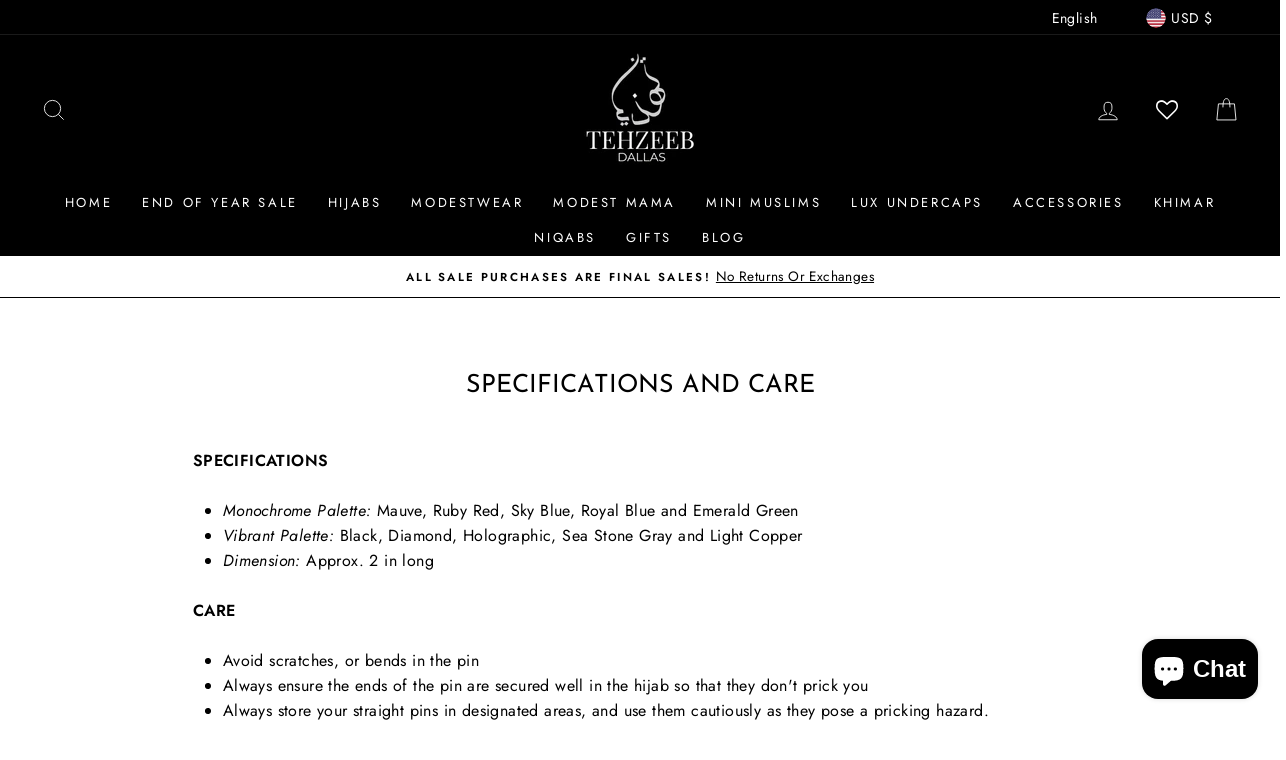

--- FILE ---
content_type: application/x-javascript
request_url: https://app.sealsubscriptions.com/shopify/public/status/shop/tehzeeb-dallas.myshopify.com.js?1769005587
body_size: -285
content:
var sealsubscriptions_settings_updated='1701901853c';